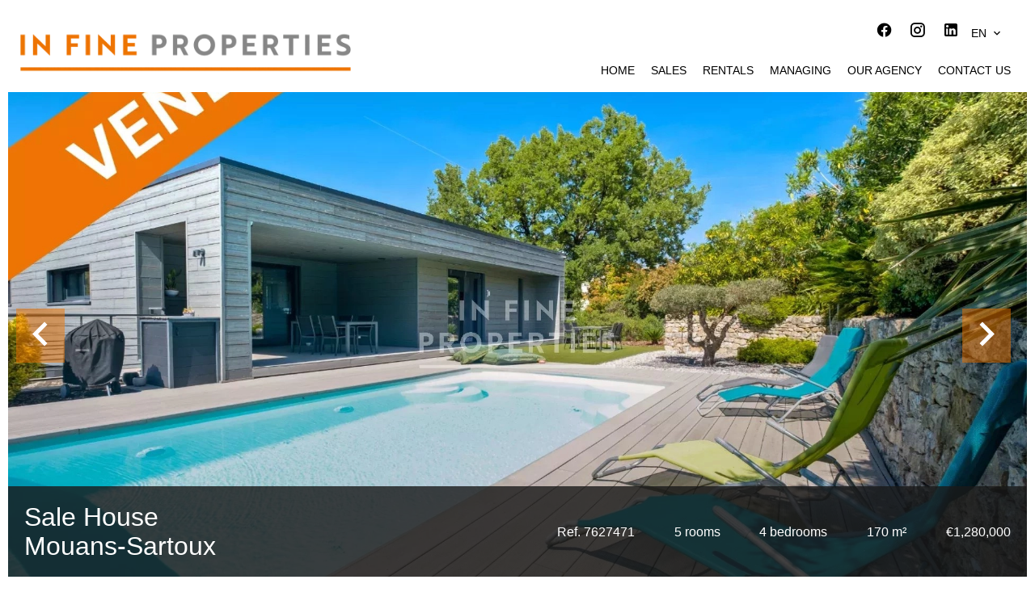

--- FILE ---
content_type: text/html; charset=UTF-8
request_url: https://infinepro.com/en/property/sale+house+mouans-sartoux+contemporary-villa-for-sale-in-mouans-sartoux+7627471
body_size: 14539
content:
<!DOCTYPE html>
<html lang="en" prefix="og: http://ogp.me/ns#">
  <head>

                  <meta charset="UTF-8">
              <title> Contemporary villa for sale in Mouans-Sartoux</title>
              <meta name="description" content=" IN FINE PROPERTIES offers you this contemporary villa with high-end services located on a plot of approximately 1350m2 with swimming pool, in a quiet area, ideally located close to shops and main roads. You will find on the garden level a living level including a beautiful and...">
              <meta property="og:title" content=" Contemporary villa for sale in Mouans-Sartoux">
              <meta property="og:description" content=" IN FINE PROPERTIES offers you this contemporary villa with high-end services located on a plot of approximately 1350m2 with swimming pool, in a quiet area, ideally located close to shops and main roads. You will find on the garden level a living level including a beautiful and...">
              <link rel="canonical" href="https://infinepro.com/en/property/sale+house+mouans-sartoux+contemporary-villa-for-sale-in-mouans-sartoux+7627471">
              <meta property="og:image" content="https://media.apimo.pro/cache/e59fef07c2e42a607e693d34fa6e75de_c9866db13c_1920-original.jpg">
              <meta property="og:image:width" content="1920">
              <meta property="og:image:height" content="1357">
              <link rel="alternate" href="https://infinepro.com/fr/propriete/vente+maison+mouans-sartoux+villa-contemporaine-a-vendre-a-mouans-sartoux+7627471" hreflang="x-default">
              <link rel="alternate" href="https://infinepro.com/fr/propriete/vente+maison+mouans-sartoux+villa-contemporaine-a-vendre-a-mouans-sartoux+7627471" hreflang="fr-fr">
              <link rel="alternate" href="https://infinepro.com/en/property/sale+house+mouans-sartoux+contemporary-villa-for-sale-in-mouans-sartoux+7627471" hreflang="en-gb">
              <meta property="og:url" content="https://infinepro.com/en/property/sale+house+mouans-sartoux+contemporary-villa-for-sale-in-mouans-sartoux+7627471">
              <meta name="viewport" content="width=device-width">
          
                                                          <link rel="stylesheet" href="https://d36vnx92dgl2c5.cloudfront.net/vendor/flag-icon-css/css/flag-icon.min.css">                  <link rel="stylesheet" href="https://d36vnx92dgl2c5.cloudfront.net/vendor/select2/dist/css/select2.min.css">                  <link rel="stylesheet" href="https://d36vnx92dgl2c5.cloudfront.net/cache/prod/Elone/2386/37b12d242b9ca88b68ef1e4932289984946617f9-v1769163113.css">            
                                        <script async src="https://cache.consentframework.com/js/pa/28975/c/u8hMx/stub?lang=en" ></script>                  <script async src="https://choices.consentframework.com/js/pa/28975/c/u8hMx/cmp?lang=en" ></script>                                    <script async src="https://www.googletagmanager.com/gtag/js?id=G-F83DERVGFQ" ></script>                  <script>
  window.dataLayer = window.dataLayer || [];
  function gtag(){dataLayer.push(arguments);}
  gtag('js', new Date());

  gtag('config', 'G-F83DERVGFQ');
</script>
                                                                                    
    <script src="https://code.iconify.design/iconify-icon/1.0.1/iconify-icon.min.js"></script>
<link href="//db.onlinewebfonts.com/c/10d0501adc787b5f33eec4eefdd9b5b1?family=Brother+1816" rel="stylesheet" type="text/css"/>
    

        
  </head>
  <body class="property chrome  thumbnail eupopup eupopup-bottom">

    <div class="g-recaptcha"></div>
    
    
      <header>
    <div>
      <div data-id="0" class="zone zone-header-left ">

  <div id="6974a9f89db59-1" data-module-id="177737" data-instance="1" data-model-namespace="54ebd5fa4764"
      class="module module-177737 template-2 logo-template-2 module-logo "
            ><a href="/en/" ><img src="https://d36vnx92dgl2c5.cloudfront.net/prod/Elone/2386/media/3238b6cf78dfea9b4128d08aa0df13ca.webp"  alt="logo" /></a></div>

</div>


      <div data-id="1" class="zone zone-header-right ">

  <div id="6974a9f89dbc4-1" data-module-id="177794" data-instance="1" data-model-namespace="05506beed17f"
      class="module module-177794 template-1 cluster-template-1 module-cluster "
            ><div id="697249eb34d69-1" data-module-id="177738" data-instance="1" data-model-namespace="18458ef493ce"
      class="module module-177738 template-1 social-menu-template-1 module-social-menu "
            ><ul><li class="social facebook"><a href="https://www.facebook.com/infineproperties" target="_blank" rel="me"><i class="mdi mdi-facebook"></i><span>Facebook</span></a></li><li class="social instagram"><a href="https://www.instagram.com/in_fine_properties/" target="_blank" rel="me"><i class="mdi mdi-instagram"></i><span>Instagram</span></a></li><li class="social linkedin"><a href="https://www.linkedin.com/company/infineproperties/?viewAsMember=true" target="_blank" rel="me"><i class="mdi mdi-linkedin"></i><span>Linkedin</span></a></li></ul></div><div id="697249eb34db7-1" data-module-id="177796" data-instance="1" data-model-namespace="6b3e6e9fdc52"
      class="module module-177796 template-1 language-template-1 module-language "
            ><div class="hack ApiFieldGroup"><p class="CaptationContent" title="en"><span>en</span></p></div><div class="field-group" data-label="en"><div class="content" style="display:none;"><ul><li ><a href="https://infinepro.com/fr/propriete/vente+maison+mouans-sartoux+villa-contemporaine-a-vendre-a-mouans-sartoux+7627471"><span class="culture">
																			français
																	</span></a></li><li  class="current" ><a href="https://infinepro.com/en/property/sale+house+mouans-sartoux+contemporary-villa-for-sale-in-mouans-sartoux+7627471"><span class="culture">
																			English
																	</span></a></li></ul></div></div></div></div>
  <nav id="697249eb32f29-1" data-module-id="177739" data-instance="1" data-model-namespace="261b1198e7ca"
      class="module module-177739 template-1 menu-template-1 module-menu main column "
            ><button><i class="mdi mdi-menu"></i></button><ul><li><a href="/en/" target="_self"  data-current=""><i class="mdi mdi-home"></i><span>Home</span></a></li><li><a href="/en/sales" target="_self"  data-current=""><span>Sales</span></a></li><li><a href="/en/loc" target="_self"  data-current=""><span>rentals</span></a></li><li><a href="/en/contenu" target="_self"  data-current=""><span>Managing</span></a></li><li><a href="/en/our-agency" target="_self"  data-current=""><span>Our agency</span></a></li><li><a href="/en/contact-us" target="_self"  data-current=""><span>Contact us</span></a></li></ul></nav>

</div>


    </div>
  </header>

  <section class="wrapper">
      <div data-id="2" class="zone zone-full-width ">

  <div id="6974a9f89db90-1" data-module-id="177755" data-instance="1" data-model-namespace="4dd0216ac332"
      class="module module-177755 main template-1 slider-template-1 module-slider  waiting "
            ><div class="slider"><div><a href="https://d36vnx92dgl2c5.cloudfront.net/prod/Elone/2386/media/2603f0548a416939ce4ebb08af911600.webp" class="click-fullscreen" title="Sale House Mouans-Sartoux"><img class="picture " data-position="0" src="https://d36vnx92dgl2c5.cloudfront.net/prod/Elone/2386/media/d255fa63c90a8e24f71f9a2b186a29a5.webp" alt="Sale House Mouans-Sartoux"></a></a></div><div><a href="https://d36vnx92dgl2c5.cloudfront.net/prod/Elone/2386/media/763f8aae3d5764e8c2a2a399bc0a6a3a.webp" class="click-fullscreen" title="Sale House Mouans-Sartoux"><img class="picture  img-lazy-load" data-position="1" data-low-src="https://d36vnx92dgl2c5.cloudfront.net/prod/Elone/2386/media/e010923b2c0aa598ac94c800563a2aa5.webp" data-src="https://d36vnx92dgl2c5.cloudfront.net/prod/Elone/2386/media/763f8aae3d5764e8c2a2a399bc0a6a3a.webp" alt="Sale House Mouans-Sartoux"></a></a></div><div><a href="https://d36vnx92dgl2c5.cloudfront.net/prod/Elone/2386/media/ce21c7e0428ad78119a72588e58574d7.webp" class="click-fullscreen" title="Sale House Mouans-Sartoux"><img class="picture  img-lazy-load" data-position="2" data-low-src="https://d36vnx92dgl2c5.cloudfront.net/prod/Elone/2386/media/22d70eb1d1ea6a31aa4e546b5a6073bd.webp" data-src="https://d36vnx92dgl2c5.cloudfront.net/prod/Elone/2386/media/ce21c7e0428ad78119a72588e58574d7.webp" alt="Sale House Mouans-Sartoux"></a></a></div><div><a href="https://d36vnx92dgl2c5.cloudfront.net/prod/Elone/2386/media/a2fb8bc3599d7a2643a56af894885f35.webp" class="click-fullscreen" title="Sale House Mouans-Sartoux"><img class="picture  img-lazy-load" data-position="3" data-low-src="https://d36vnx92dgl2c5.cloudfront.net/prod/Elone/2386/media/0b5386eb7e29dc5ca86f2811d44de8cd.webp" data-src="https://d36vnx92dgl2c5.cloudfront.net/prod/Elone/2386/media/a2fb8bc3599d7a2643a56af894885f35.webp" alt="Sale House Mouans-Sartoux"></a></a></div><div><a href="https://d36vnx92dgl2c5.cloudfront.net/prod/Elone/2386/media/5b5fd5472d258d74aa87b5ef63a849b0.webp" class="click-fullscreen" title="Sale House Mouans-Sartoux"><img class="picture  img-lazy-load" data-position="4" data-low-src="https://d36vnx92dgl2c5.cloudfront.net/prod/Elone/2386/media/e5ea278b76cd9f099db7b9f2621041fc.webp" data-src="https://d36vnx92dgl2c5.cloudfront.net/prod/Elone/2386/media/5b5fd5472d258d74aa87b5ef63a849b0.webp" alt="Sale House Mouans-Sartoux"></a></a></div><div><a href="https://d36vnx92dgl2c5.cloudfront.net/prod/Elone/2386/media/bd47def5fcdbedea11ec519f8dfb63b7.webp" class="click-fullscreen" title="Sale House Mouans-Sartoux"><img class="picture  img-lazy-load" data-position="5" data-low-src="https://d36vnx92dgl2c5.cloudfront.net/prod/Elone/2386/media/a0fa09e3476207b0d4faee8daea00874.webp" data-src="https://d36vnx92dgl2c5.cloudfront.net/prod/Elone/2386/media/bd47def5fcdbedea11ec519f8dfb63b7.webp" alt="Sale House Mouans-Sartoux"></a></a></div><div><a href="https://d36vnx92dgl2c5.cloudfront.net/prod/Elone/2386/media/87986522936f3ae621197884d04c1409.webp" class="click-fullscreen" title="Sale House Mouans-Sartoux"><img class="picture  img-lazy-load" data-position="6" data-low-src="https://d36vnx92dgl2c5.cloudfront.net/prod/Elone/2386/media/259f696ecaae35cd8081c8c91c87dbc5.webp" data-src="https://d36vnx92dgl2c5.cloudfront.net/prod/Elone/2386/media/87986522936f3ae621197884d04c1409.webp" alt="Sale House Mouans-Sartoux"></a></a></div><div><a href="https://d36vnx92dgl2c5.cloudfront.net/prod/Elone/2386/media/58fbd2e81a3c4875df76b91d09abee40.webp" class="click-fullscreen" title="Sale House Mouans-Sartoux"><img class="picture  img-lazy-load" data-position="7" data-low-src="https://d36vnx92dgl2c5.cloudfront.net/prod/Elone/2386/media/f206865d7d0b25939750af27f4d3b765.webp" data-src="https://d36vnx92dgl2c5.cloudfront.net/prod/Elone/2386/media/58fbd2e81a3c4875df76b91d09abee40.webp" alt="Sale House Mouans-Sartoux"></a></a></div><div><a href="https://d36vnx92dgl2c5.cloudfront.net/prod/Elone/2386/media/9c31bc264aa5d18458f03d3f71a44423.webp" class="click-fullscreen" title="Sale House Mouans-Sartoux"><img class="picture  img-lazy-load" data-position="8" data-low-src="https://d36vnx92dgl2c5.cloudfront.net/prod/Elone/2386/media/a3234cd2ec9fe606d08f981b990af7d3.webp" data-src="https://d36vnx92dgl2c5.cloudfront.net/prod/Elone/2386/media/9c31bc264aa5d18458f03d3f71a44423.webp" alt="Sale House Mouans-Sartoux"></a></a></div><div><a href="https://d36vnx92dgl2c5.cloudfront.net/prod/Elone/2386/media/898fdd540b33b653c7648fa86cc9fa0b.webp" class="click-fullscreen" title="Sale House Mouans-Sartoux"><img class="picture  img-lazy-load" data-position="9" data-low-src="https://d36vnx92dgl2c5.cloudfront.net/prod/Elone/2386/media/05d40f6cfd95341ee9481f9d7521e386.webp" data-src="https://d36vnx92dgl2c5.cloudfront.net/prod/Elone/2386/media/898fdd540b33b653c7648fa86cc9fa0b.webp" alt="Sale House Mouans-Sartoux"></a></a></div><div><a href="https://d36vnx92dgl2c5.cloudfront.net/prod/Elone/2386/media/7981189cdde1f9765470d291f064802a.webp" class="click-fullscreen" title="Sale House Mouans-Sartoux"><img class="picture  img-lazy-load" data-position="10" data-low-src="https://d36vnx92dgl2c5.cloudfront.net/prod/Elone/2386/media/726b13a57166cc4d8df264134f5e375c.webp" data-src="https://d36vnx92dgl2c5.cloudfront.net/prod/Elone/2386/media/7981189cdde1f9765470d291f064802a.webp" alt="Sale House Mouans-Sartoux"></a></a></div><div><a href="https://d36vnx92dgl2c5.cloudfront.net/prod/Elone/2386/media/da32f3ec9eafd5762a25744c370c3b96.webp" class="click-fullscreen" title="Sale House Mouans-Sartoux"><img class="picture  img-lazy-load" data-position="11" data-low-src="https://d36vnx92dgl2c5.cloudfront.net/prod/Elone/2386/media/c38708c43d35b61710757a9bf916c82e.webp" data-src="https://d36vnx92dgl2c5.cloudfront.net/prod/Elone/2386/media/da32f3ec9eafd5762a25744c370c3b96.webp" alt="Sale House Mouans-Sartoux"></a></a></div><div><a href="https://d36vnx92dgl2c5.cloudfront.net/prod/Elone/2386/media/3bd8bd62a4f50d5e61045324c51e46f8.webp" class="click-fullscreen" title="Sale House Mouans-Sartoux"><img class="picture  img-lazy-load" data-position="12" data-low-src="https://d36vnx92dgl2c5.cloudfront.net/prod/Elone/2386/media/df99d05a4d323f36c3570704317c396b.webp" data-src="https://d36vnx92dgl2c5.cloudfront.net/prod/Elone/2386/media/3bd8bd62a4f50d5e61045324c51e46f8.webp" alt="Sale House Mouans-Sartoux"></a></a></div><div><a href="https://d36vnx92dgl2c5.cloudfront.net/prod/Elone/2386/media/c6f172476fcccf96ca2fa224f092666a.webp" class="click-fullscreen" title="Sale House Mouans-Sartoux"><img class="picture  img-lazy-load" data-position="13" data-low-src="https://d36vnx92dgl2c5.cloudfront.net/prod/Elone/2386/media/bedc8d6ae2b3cc913cf14c51e8588ada.webp" data-src="https://d36vnx92dgl2c5.cloudfront.net/prod/Elone/2386/media/c6f172476fcccf96ca2fa224f092666a.webp" alt="Sale House Mouans-Sartoux"></a></a></div><div><a href="https://d36vnx92dgl2c5.cloudfront.net/prod/Elone/2386/media/1310587af78ec8e8f67b61864a4b4783.webp" class="click-fullscreen" title="Sale House Mouans-Sartoux"><img class="picture  img-lazy-load" data-position="14" data-low-src="https://d36vnx92dgl2c5.cloudfront.net/prod/Elone/2386/media/f73538e62eec669cb70b5b9b514d0e36.webp" data-src="https://d36vnx92dgl2c5.cloudfront.net/prod/Elone/2386/media/1310587af78ec8e8f67b61864a4b4783.webp" alt="Sale House Mouans-Sartoux"></a></a></div><div><a href="https://d36vnx92dgl2c5.cloudfront.net/prod/Elone/2386/media/92f34b918b0f9d7bb9ff47e68d3b9c95.webp" class="click-fullscreen" title="Sale House Mouans-Sartoux"><img class="picture  img-lazy-load" data-position="15" data-low-src="https://d36vnx92dgl2c5.cloudfront.net/prod/Elone/2386/media/0d0182d75256454ca3238e50850f7979.webp" data-src="https://d36vnx92dgl2c5.cloudfront.net/prod/Elone/2386/media/92f34b918b0f9d7bb9ff47e68d3b9c95.webp" alt="Sale House Mouans-Sartoux"></a></a></div><div><a href="https://d36vnx92dgl2c5.cloudfront.net/prod/Elone/2386/media/e20a8424498d9e5a6b6e588029ef79aa.webp" class="click-fullscreen" title="Sale House Mouans-Sartoux"><img class="picture  img-lazy-load" data-position="16" data-low-src="https://d36vnx92dgl2c5.cloudfront.net/prod/Elone/2386/media/11fcd2d6461389f02e17f38c06f827f8.webp" data-src="https://d36vnx92dgl2c5.cloudfront.net/prod/Elone/2386/media/e20a8424498d9e5a6b6e588029ef79aa.webp" alt="Sale House Mouans-Sartoux"></a></a></div></div><div class="api-spinner"><div class="bounce1"></div><div class="bounce2"></div><div class="bounce3"></div></div></div>
  <div id="6974a9f89dbfc-1" data-module-id="177756" data-instance="1" data-model-namespace="c10b9bba9de0"
      class="module module-177756 template-2 property-info-template-2 module-property-info "
            data-property-id="7627471"><h2 class="title property-title-2">Sale
		House<br>Mouans-Sartoux
		<br></h2><p>Ref.
			7627471</p><p>5 rooms</p><p>4 bedrooms</p><p>170 m²</p><p>€1,280,000</p></div>

</div>


  <section data-id="3" class="zone zone-top-content ">


</section>


  <section class="row-2 clearfix">
    <div data-id="4" class="zone zone-left-content ">

  <div id="6974a9f89dbad-1" data-module-id="177757" data-instance="1" data-model-namespace="91006dcbcde4"
      class="module module-177757 template-1 breadcrumb-template-1 module-breadcrumb "
            ><nav><ul><li class="module-breadcrumb-tab"><a href="/en/">Homepage</a></li><li class="module-breadcrumb-tab"><h2><a>Sale house Mouans-Sartoux, 5 rooms, 4 bedrooms, 170 m², €1,280,000</a></h2></li></ul></nav></div>
  <div id="6974a9f89dc1f-1" data-module-id="177758" data-instance="1" data-model-namespace="bc7aef4e19e9"
      class="module module-177758 template-4 property-info-template-4 module-property-info "
            data-property-id="7627471"><div class="module-header"><h1 class="module-header-title">Additional information</h1></div><h1 class="title property-title-4" >Contemporary villa for sale in Mouans-Sartoux</h1><span class="price">€1,280,000</span><p class="comment" id="description">
          IN FINE PROPERTIES offers you this contemporary villa with high-end services located on a plot of approximately 1350m2 with swimming pool, in a quiet area, ideally located close to shops and main roads. You will find on the garden level a living level including a beautiful and bright open room including a fully equipped American kitchen, a living room, a master bedroom with bathroom, shower and dressing room, a bedroom with shower room and toilet, an office and a laundry room, all these rooms overlook the through terraces and the swimming pool garden. On the ground floor is a fully equipped independent two-room apartment plus a bedroom and a shower room. On this same level is a large garage and a large storage room. In annexes, a bowling alley and several outdoor parking spaces. Rare on the market. To visit
      </p></div>
  <div id="6974a9f89dc3e-1" data-module-id="177767" data-instance="1" data-model-namespace="104482c9b91b"
      class="module module-177767 template-3 property-info-template-3 module-property-info "
            data-property-id="7627471"><div class="module-header"><h3 class="module-header-title">Summary</h3></div><div class="summary details clearfix"><ul><li>Reference <span>7627471</span></li><li>Rooms <span>5 rooms</span></li><li>Area <span>170 m²</span></li><li>Heating device <span>Underfloor, Central</span></li><li>Heating type <span>Heat pump</span></li><li>Orientation <span>South-east, South-west</span></li></ul></div></div>
  <div id="6974a9f89dd32-1" data-module-id="177833" data-instance="1" data-model-namespace="fad3e7882308"
      class="module module-177833 template-17 property-info-template-17 module-property-info "
            data-property-id="7627471"><div class="module-header"><h2 class="module-header-title">Other visuals</h2></div><p class="no-information">
      No information available
    </p></div>
  <div id="6974a9f89dd5c-1" data-module-id="177765" data-instance="1" data-model-namespace="8921b7ed8b15"
      class="module module-177765 template-1 cluster-template-1 module-cluster "
            ><div id="6974a9f8a0f84-1" data-module-id="177761" data-instance="1" data-model-namespace="3c42f75efce4"
      class="module module-177761 template-5 property-info-template-5 module-property-info "
            data-property-id="7627471"><div class="module-header"><h3 class="module-header-title">Areas</h3></div><ul><li>
          4 Bedrooms
                  </li><li>
          6 Outdoor parkings
                  </li><li>
          1 Land <span>1350 m²</span></li><li>
          1 Kitchen
                  </li><li>
          1 Garage
                  </li></ul></div><div id="6974a9f8a0fcc-1" data-module-id="177762" data-instance="1" data-model-namespace="587a40723abd"
      class="module module-177762 template-8 property-info-template-8 module-property-info "
            data-property-id="7627471"><div class="module-header"><h3 class="module-header-title">Proximities</h3></div><p class="no-information">
      No information available
    </p></div><div id="6974a9f8a0ff0-1" data-module-id="177763" data-instance="1" data-model-namespace="c731e41d3886"
      class="module module-177763 template-6 property-info-template-6 module-property-info "
            data-property-id="7627471"><div class="module-header"><h3 class="module-header-title">Services</h3></div><p class="no-information">
      No information available
    </p></div><div id="6974a9f8a1011-1" data-module-id="177764" data-instance="1" data-model-namespace="e386f9cd5f07"
      class="module module-177764 template-7 property-info-template-7 module-property-info "
            data-property-id="7627471"><div class="module-header"><h3 class="module-header-title">Legal notice</h3></div><ul><li>
          Agency fees payable by vendor
                  </li></ul></div></div>

</div>


    <div data-id="5" class="zone zone-right-content ">

  <div id="6974a9f89dc5c-1" data-module-id="177768" data-instance="1" data-model-namespace="925f97785514"
      class="module module-177768 template-1 share-template-1 module-share "
            ><div class="module-header"><h2 class="module-header-title">Share</h2></div><div class="content"><ul><li class="social facebook icon-facebook icon-border"><a href="#"><i class="mdi mdi-facebook"></i><span>Facebook</span></a></li><li class="social twitter icon-twitter icon-border"><a href="#"><svg xmlns="http://www.w3.org/2000/svg" fill="none" height="25" width="25" viewBox="0 0 512 512"><path clip-rule="evenodd" d="M192.034 98H83l129.275 170.757L91.27 412h55.908l91.521-108.34 81.267 107.343H429L295.968 235.284l.236.303L410.746 99.994h-55.908l-85.062 100.694zm-48.849 29.905h33.944l191.686 253.193h-33.944z" fill="#fff" fill-rule="evenodd"/></svg><span>Twitter</span></a></li><li class="social whatsapp icon-whatsapp icon-border"><a href="#"><i class="mdi mdi-whatsapp"></i><span>Whatsapp</span></a></li><li class="social linkedin icon-linkedin icon-border"><a href="#"><i class="mdi mdi-linkedin"></i><span>Linkedin</span></a></li></ul></div></div>
  <div id="6974a9f89dcb9-1" data-module-id="177769" data-instance="1" data-model-namespace="6896ca7a2293"
      class="module module-177769 template-1 cluster-template-1 module-cluster "
            ><div id="6974a9f89fe03-1" data-module-id="177770" data-instance="1" data-model-namespace="cb5b394058a0"
      class="module module-177770 template-1 user-template-1 module-user "
            ><ul class="listing"><li class=" col col-3"><div class="container"><div class="picture"><div class="userBubble"><a href="/en/team/88716"><img class="img-lazy-load" src="https://d36vnx92dgl2c5.cloudfront.net/prod/Elone/2386/media/8bee3007ed154672217447c6f49dede4.webp" alt="Douglas SARAZINO"></a></div></div><div class="info"><h3><a href="/en/team/88716">
																		Douglas
									SARAZINO
																		</a><em>Agency manager</em></h3><p><span class="phone"><i class="mdi mdi-phone"></i><a href="tel:+33487830168">+33 4 87 83 01 68</a></span><span class="mobile"><i class="mdi mdi-cellphone-iphone"></i><a href="tel:+33603404409">+33 6 03 40 44 09</a></span><br><span class="email"><i class="mdi mdi-email-outline"></i><a href="mailto:douglas@infinepro.com">douglas@infinepro.com</a></span></p></div></div></li></ul></div><div id="6974a9f89fe53-1" data-module-id="177771" data-instance="1" data-model-namespace="3907e8d10b76"
      class="module module-177771 template-1 contact-template-1 module-contact "
            ><div class="module-header"><h2 class="module-header-title">Request additional information</h2></div><form name="contact-form-177771" method="post" action="https://infinepro.com/en/property/sale+house+mouans-sartoux+contemporary-villa-for-sale-in-mouans-sartoux+7627471"><div class="field firstname text"><input type="text" id="contact-form-177771_firstname" name="contact-form-177771[firstname]" required="required" placeholder="Firstname" class="" name="firstname" /></div><div class="field lastname text"><input type="text" id="contact-form-177771_lastname" name="contact-form-177771[lastname]" required="required" placeholder="Lastname" class="" name="lastname" /></div><div class="field email email"><input type="email" id="contact-form-177771_email" name="contact-form-177771[email]" required="required" placeholder="E-mail" class="" name="email" /></div><div class="field phone tel"><input id="contact-form-177771_phone" name="contact-form-177771[phone]" required="required" placeholder="Phone" class="" name="phone" type="tel" default-value=""  /></div><div class="field message textarea"><textarea id="contact-form-177771_message" name="contact-form-177771[message]" placeholder="Message" class="" name="message"></textarea></div><div class="field recaptcha recaptcha"><script>

                    window.onloadCallback = function() {
                        $('.g-recaptcha').each(function(i, v) {
                            const $placeholder = $(this)

                            $placeholder.data('widget-id', i);

                            grecaptcha.render( this, {
                                callback: function( token ) {

                                    return new Promise(function(resolve, reject) {
                                    if( grecaptcha === undefined ) {
                                        console.log( 'reCaptcha not defined' )
                                        reject()
                                    }

                                    var response = grecaptcha.getResponse( $placeholder.data('widget-id') )
                                    if( !response ) {
                                        console.log( 'Could not get reCaptcha response' )
                                        reject()
                                    }

                                    const $form = $placeholder.closest('form')

                                    $form.find('.g-recaptcha-response').val( token )
                                    // Add a class that will be used to bypass the prevented submit event
                                    $form.addClass('recap-done')
                                    // submit by clicking the submit button of your form
                                    .find('[type="submit"]').trigger('click')
                                    resolve()
                                    grecaptcha.reset( $placeholder.data('widget-id') )
                                    })
                                },
                                sitekey: '6LctG6wUAAAAALSwjJO9bWoLzy3gi7yZn305f91K',
                                size: 'invisible', // This makes the real reCaptcha V2 Invisible
                            });
                        });
                    };

                </script><div class="g-recaptcha" data-sitekey="6LctG6wUAAAAALSwjJO9bWoLzy3gi7yZn305f91K"></div></div><div class="rgpd"><input type="checkbox" required><label>I have read and accept the <a href="/en/legal-notice">privacy policy</a> of this website</label></div><div><button type="submit" id="contact-form-177771_submit" name="contact-form-177771[submit]" class="submit">
                Send
    </button></div></form></div></div>
  <div id="6974a9f89dd1a-1" data-module-id="177772" data-instance="1" data-model-namespace="dcf26336136e"
      class="module module-177772 template-33 property-info-template-33 module-property-info "
            data-property-id="7627471"><div class="module-header"><h2 class="module-header-title">Energy efficiency</h2></div><div class="energy-diagnostics"><div class="diagnostic diagnostic-1"><img src="[data-uri]" alt="Diagnostic Graph"></div><div class="diagnostic diagnostic-2"><img src="[data-uri]" alt="Diagnostic Graph"></div></div></div>
  <div id="697249eb330fe-1" data-module-id="177773" data-instance="1" data-model-namespace="2281aad6e6ba"
      class="module module-177773 template-1 similar-template-1 module-similar empty "
            ><div class="module-header"><h2 class="module-header-title">Similar properties</h2></div></div>

</div>


  </section>
  <section data-id="6" class="zone zone-bottom-content ">


</section>


  </section>

  <footer>
    <div data-id="7" class="zone zone-footer ">

  <div id="697249eb32dbd-1" data-module-id="179841" data-instance="1" data-model-namespace="2d4cfc442ce9"
      class="module module-179841 template-1 picture-template-1 module-picture basic-mod "
            ><div class="container col col-1  "><img class="picture img-lazy-load" data-src="https://d36vnx92dgl2c5.cloudfront.net/prod/Elone/2386/media/adb95e5eaadbbc06c80093a0f1e5908e.webp" src="https://d36vnx92dgl2c5.cloudfront.net/prod/Elone/2386/media/a6e80b94bfee75ae3098dd87b9c9d23f.webp" alt=""/></div></div>
  <nav id="697249eb32e7d-1" data-module-id="177740" data-instance="1" data-model-namespace="914cbcf2a8bd"
      class="module module-177740 template-1 menu-template-1 module-menu column "
            ><div class="module-header"><h2 class="module-header-title">Navigation</h2></div><ul><li><a href="/en/" target="_self"  data-current=""><i class="mdi mdi-home"></i><span>Home</span></a></li><li><a href="/en/sales" target="_self"  data-current=""><span>Sales</span></a></li><li><a href="/en/loc" target="_self"  data-current=""><span>rentals</span></a></li><li><a href="/en/contenu" target="_self"  data-current=""><span>Managing</span></a></li><li><a href="/en/our-agency" target="_self"  data-current=""><span>Our agency</span></a></li><li><a href="/en/contact-us" target="_self"  data-current=""><span>Contact us</span></a></li></ul></nav>
  <div id="6974a9f89dcff-1" data-module-id="177781" data-instance="1" data-model-namespace="f0105d74e7f6"
      class="module module-177781 template-3 agency-template-3 module-agency simple "
            ><div class="module-header"><h2 class="module-header-title">Contact us</h2></div><article class="agency"><p class="address"><a href="/en/agency/21629">In Fine Properties</a><br>
													775 Avenue de la Plaine<br><span class="zipcode">06250</span>
					Mougins<br>
													France
							</p><p><span class="phone"><a href="tel:+33 4 87 83 01 68">+33 4 87 83 01 68</a></span><br><span class="email"><a href="mailto:contact@infinepro.com">contact@infinepro.com</a></span><br></p></article></div>
  <div id="697249eb330c0-1" data-module-id="177743" data-instance="1" data-model-namespace="2be680385c4f"
      class="module module-177743 template-1 social-menu-template-1 module-social-menu "
            ><div class="module-header"><h2 class="module-header-title">Follow us</h2></div><ul><li class="social facebook"><a href="https://www.facebook.com/infineproperties" target="_blank" rel="me"><i class="mdi mdi-facebook"></i><span>Facebook</span></a></li><li class="social instagram"><a href="https://www.instagram.com/in_fine_properties/" target="_blank" rel="me"><i class="mdi mdi-instagram"></i><span>Instagram</span></a></li><li class="social linkedin"><a href="https://www.linkedin.com/company/infineproperties/?viewAsMember=true" target="_blank" rel="me"><i class="mdi mdi-linkedin"></i><span>Linkedin</span></a></li></ul></div>
  <div id="697249eb33131-1" data-module-id="177782" data-instance="1" data-model-namespace="a10e1e1d41e5"
      class="module module-177782 template-1 language-template-1 module-language "
            ><div class="module-header"><h2 class="module-header-title">Languages</h2></div><div class="content" style="display:none;"><ul><li ><a href="https://infinepro.com/fr/propriete/vente+maison+mouans-sartoux+villa-contemporaine-a-vendre-a-mouans-sartoux+7627471"><span class="culture">
																			français
																	</span></a></li><li  class="current" ><a href="https://infinepro.com/en/property/sale+house+mouans-sartoux+contemporary-villa-for-sale-in-mouans-sartoux+7627471"><span class="culture">
																			English
																	</span></a></li></ul></div></div>
  <div id="697249eb33152-1" data-module-id="178166" data-instance="1" data-model-namespace="7d96c366983f"
      class="module module-178166 template-1 picture-template-1 module-picture basic-mod "
            ><div class="container col col-1  "><img class="picture img-lazy-load" data-src="https://d36vnx92dgl2c5.cloudfront.net/prod/Elone/2386/media/eb4b104b715c68473e55d75bb8d3fd38.webp" src="https://d36vnx92dgl2c5.cloudfront.net/prod/Elone/2386/media/919eb6d4fdf2be64eed9b9aefc23188d.webp" alt=""/></div></div>

</div>


    <div data-id="8" class="zone zone-legal ">

  <div id="6974a9f89dce4-1" data-module-id="177786" data-instance="1" data-model-namespace="e10f28569c90"
      class="module module-177786 template-3 legal-template-3 module-legal template3 "
            ><nav><ul><li><a href="/en/">
					©2026
					In Fine Properties
				</a></li><li ><a href="/en/legal-notice">Legal notice</a></li><li ><a href="/en/legals/fees">Agency fees</a></li><li><a href='javascript:Sddan.cmp.displayUI()'>Change cookies settings</a></li><li><a href="https://apimo.net/fr/site-internet/">
										Design by <span>Apimo™</span></a></li></ul></nav></div>

</div>


  </footer>

                      <link media="print"onload="this.media='all'"rel="stylesheet" href="https://d36vnx92dgl2c5.cloudfront.net/static/Realtix/Global/mdi/css/materialdesignicons.min.css">                  <link media="print"onload="this.media='all'"rel="stylesheet" href="https://d36vnx92dgl2c5.cloudfront.net/vendor/kernel-webfont/build/css/icons.css">                                                                  
    
                  <script src="https://d36vnx92dgl2c5.cloudfront.net/cache/prod/Elone/2386/model/e5a0ac2b445752d561b9a434b12467cc526b5ca8-v1769253369.1241.js" ></script>                                                      <script src="https://d36vnx92dgl2c5.cloudfront.net/vendor/jquery/dist/jquery.min.js" ></script>                                                      <script src="https://d36vnx92dgl2c5.cloudfront.net/vendor/owl.carousel/owl.carousel.js" ></script>                  <script type="application/ld+json">
{
  "@context": "https://schema.org/",
  "@type": "Product",
  "name": "module_property_info_title",
  "image": [
          "https://d36vnx92dgl2c5.cloudfront.net/prod/Elone/2386/media/2603f0548a416939ce4ebb08af911600.webp",          "https://d36vnx92dgl2c5.cloudfront.net/prod/Elone/2386/media/763f8aae3d5764e8c2a2a399bc0a6a3a.webp",          "https://d36vnx92dgl2c5.cloudfront.net/prod/Elone/2386/media/ce21c7e0428ad78119a72588e58574d7.webp",          "https://d36vnx92dgl2c5.cloudfront.net/prod/Elone/2386/media/a2fb8bc3599d7a2643a56af894885f35.webp",          "https://d36vnx92dgl2c5.cloudfront.net/prod/Elone/2386/media/5b5fd5472d258d74aa87b5ef63a849b0.webp",          "https://d36vnx92dgl2c5.cloudfront.net/prod/Elone/2386/media/bd47def5fcdbedea11ec519f8dfb63b7.webp",          "https://d36vnx92dgl2c5.cloudfront.net/prod/Elone/2386/media/87986522936f3ae621197884d04c1409.webp",          "https://d36vnx92dgl2c5.cloudfront.net/prod/Elone/2386/media/58fbd2e81a3c4875df76b91d09abee40.webp",          "https://d36vnx92dgl2c5.cloudfront.net/prod/Elone/2386/media/9c31bc264aa5d18458f03d3f71a44423.webp",          "https://d36vnx92dgl2c5.cloudfront.net/prod/Elone/2386/media/898fdd540b33b653c7648fa86cc9fa0b.webp",          "https://d36vnx92dgl2c5.cloudfront.net/prod/Elone/2386/media/7981189cdde1f9765470d291f064802a.webp",          "https://d36vnx92dgl2c5.cloudfront.net/prod/Elone/2386/media/da32f3ec9eafd5762a25744c370c3b96.webp",          "https://d36vnx92dgl2c5.cloudfront.net/prod/Elone/2386/media/3bd8bd62a4f50d5e61045324c51e46f8.webp",          "https://d36vnx92dgl2c5.cloudfront.net/prod/Elone/2386/media/c6f172476fcccf96ca2fa224f092666a.webp",          "https://d36vnx92dgl2c5.cloudfront.net/prod/Elone/2386/media/1310587af78ec8e8f67b61864a4b4783.webp",          "https://d36vnx92dgl2c5.cloudfront.net/prod/Elone/2386/media/92f34b918b0f9d7bb9ff47e68d3b9c95.webp",          "https://d36vnx92dgl2c5.cloudfront.net/prod/Elone/2386/media/e20a8424498d9e5a6b6e588029ef79aa.webp"       ],
  "sku": "7627471",
  "brand": {
    "@type": "Organization",
    "name": "In Fine Properties"
  },
    "description": "IN\u0020FINE\u0020PROPERTIES\u0020offers\u0020you\u0020this\u0020contemporary\u0020villa\u0020with\u0020high\u002Dend\u0020services\u0020located\u0020on\u0020a\u0020plot\u0020of\u0020approximately\u00201350m2\u0020with\u0020swimming\u0020pool,\u0020in\u0020a\u0020quiet\u0020area,\u0020ideally\u0020located\u0020close\u0020to\u0020shops\u0020and\u0020main\u0020roads.\u0020You\u0020will\u0020find\u0020on\u0020the\u0020garden\u0020level\u0020a\u0020living\u0020level\u0020including\u0020a\u0020beautiful\u0020and\u0020bright\u0020open\u0020room\u0020including\u0020a\u0020fully\u0020equipped\u0020American\u0020kitchen,\u0020a\u0020living\u0020room,\u0020a\u0020master\u0020bedroom\u0020with\u0020bathroom,\u0020shower\u0020and\u0020dressing\u0020room,\u0020a\u0020bedroom\u0020with\u0020shower\u0020room\u0020and\u0020toilet,\u0020an\u0020office\u0020and\u0020a\u0020laundry\u0020room,\u0020all\u0020these\u0020rooms\u0020overlook\u0020the\u0020through\u0020terraces\u0020and\u0020the\u0020swimming\u0020pool\u0020garden.\u0020On\u0020the\u0020ground\u0020floor\u0020is\u0020a\u0020fully\u0020equipped\u0020independent\u0020two\u002Droom\u0020apartment\u0020plus\u0020a\u0020bedroom\u0020and\u0020a\u0020shower\u0020room.\u0020On\u0020this\u0020same\u0020level\u0020is\u0020a\u0020large\u0020garage\u0020and\u0020a\u0020large\u0020storage\u0020room.\u0020In\u0020annexes,\u0020a\u0020bowling\u0020alley\u0020and\u0020several\u0020outdoor\u0020parking\u0020spaces.\u0020Rare\u0020on\u0020the\u0020market.\u0020To\u0020visit",
    "offers": {
    "@type": "Offer",
    "url": "https://infinepro.com/en/property/sale+house+mouans-sartoux+contemporary-villa-for-sale-in-mouans-sartoux+7627471",
    "priceCurrency": "EUR",
        "price": "1280000.00",
        "priceValidUntil": "2026-02-24",
    "availability": "InStock",
    "seller": {
      "@type": "Organization",
      "name": "In Fine Properties"
    }
  }
}
</script>
                  <script src="https://d36vnx92dgl2c5.cloudfront.net/vendor/select2/dist/js/select2.full.min.js" ></script>                  <script src="https://d36vnx92dgl2c5.cloudfront.net/cache/prod/Elone/2386/55c7ed5fd17446efe19850fd123c6d8cd683092e-v1769163113.js" ></script>        
        
    
    <div class="recaptcha-terms">
      <p>This site is protected by reCAPTCHA and the Google <a target="_blank" href="https://policies.google.com/privacy">Privacy Policy</a> and <a target="_blank" href="https://policies.google.com/terms">Terms of Service</a> apply.</p>
    </div>

  </body>
</html>


--- FILE ---
content_type: text/css;charset=UTF-8
request_url: https://db.onlinewebfonts.com/c/10d0501adc787b5f33eec4eefdd9b5b1?family=Brother+1816
body_size: 193
content:
/*
      www.OnlineWebFonts.Com 
      You must credit the author Copy this link on your web 
      <div>Font made from <a href="http://www.onlinewebfonts.com/fonts">Web Fonts</a>is licensed by CC BY 4.0</div>
      OR
      <a href="http://www.onlinewebfonts.com/fonts">Web Fonts</a>

      CSS rules to specify fonts

      font-family: "Brother 1816";;

*/

@font-face{
    font-family: "Brother 1816";
    src: url("https://db.onlinewebfonts.com/t/10d0501adc787b5f33eec4eefdd9b5b1.eot");
    src: url("https://db.onlinewebfonts.com/t/10d0501adc787b5f33eec4eefdd9b5b1.eot?#iefix")format("embedded-opentype"),
        url("https://db.onlinewebfonts.com/t/10d0501adc787b5f33eec4eefdd9b5b1.woff")format("woff"),
        url("https://db.onlinewebfonts.com/t/10d0501adc787b5f33eec4eefdd9b5b1.woff2")format("woff2"),
        url("https://db.onlinewebfonts.com/t/10d0501adc787b5f33eec4eefdd9b5b1.ttf")format("truetype"),
        url("https://db.onlinewebfonts.com/t/10d0501adc787b5f33eec4eefdd9b5b1.svg#Brother 1816")format("svg");
    font-weight:normal;
    font-style:normal;
    font-display:swap;
}
 


--- FILE ---
content_type: image/svg+xml
request_url: https://d36vnx92dgl2c5.cloudfront.net/templates/Haku/credits.svg
body_size: 605
content:
<?xml version="1.0" encoding="utf-8"?>
<!-- Generator: Adobe Illustrator 21.0.2, SVG Export Plug-In . SVG Version: 6.00 Build 0)  -->
<svg version="1.1" id="Calque_1" xmlns="http://www.w3.org/2000/svg" xmlns:xlink="http://www.w3.org/1999/xlink" x="0px" y="0px"
	 width="110px" height="30px" viewBox="0 0 110 30" style="enable-background:new 0 0 110 30;" xml:space="preserve">
<style type="text/css">
	.st0{fill:#B4B4B4;}
	.st1{fill:#969696;}
	.st2{fill:#FFFFFF;}
	.st3{fill:#7DB828;}
	.st4{fill:#629020;}
	.st5{fill:#787878;}
	.st6{fill:#505050;}
	.st7{fill:#D2D2D2;}
</style>
<circle class="st0" cx="15" cy="15" r="15"/>
<path class="st1" d="M29.7,17.9C24.9,13,21,9.1,21,9.1c-1.5-1.5-3.6-2.5-6-2.5c-4.6,0-8.4,3.8-8.4,8.4c0,2.3,1,4.5,2.5,6
	c0,0,3.9,3.9,8.7,8.7C23.8,28.6,28.6,23.8,29.7,17.9z"/>
<path class="st2" d="M15,6.6c-4.6,0-8.4,3.8-8.4,8.4c0,4.6,3.8,8.4,8.4,8.4h1.4c0.8,0,1.4-0.6,1.4-1.4c0-0.8-0.6-1.4-1.4-1.4l0,0H15
	c-3.1,0-4.2-2.5-4.2-5.6c0-3.1,1.1-5.6,4.2-5.6c3.1,0,4.2,2.5,4.2,5.6v6.3l0,0c0,1.2,0.9,2.1,2.1,2.1c1.2,0,2.1-0.9,2.1-2.1V15
	C23.4,10.4,19.6,6.6,15,6.6z"/>
<circle class="st3" cx="95" cy="15" r="15"/>
<path class="st4" d="M109.7,17.9c-4.8-4.8-8.7-8.7-8.7-8.7c-1.5-1.5-3.6-2.5-6-2.5c-4.6,0-8.4,3.8-8.4,8.4c0,2.3,1,4.5,2.5,6
	c0,0,3.9,3.9,8.7,8.7C103.8,28.6,108.6,23.8,109.7,17.9z"/>
<path class="st2" d="M95,6.6c-4.6,0-8.4,3.8-8.4,8.4c0,4.6,3.8,8.4,8.4,8.4h1.4c0.8,0,1.4-0.6,1.4-1.4c0-0.8-0.6-1.4-1.4-1.4l0,0H95
	c-3.1,0-4.2-2.5-4.2-5.6c0-3.1,1.1-5.6,4.2-5.6c3.1,0,4.2,2.5,4.2,5.6v6.3l0,0c0,1.2,0.9,2.1,2.1,2.1c1.2,0,2.1-0.9,2.1-2.1V15
	C103.4,10.4,99.6,6.6,95,6.6z"/>
<circle class="st5" cx="55" cy="15" r="15"/>
<path class="st6" d="M69.7,17.9C64.9,13,61,9.1,61,9.1c-1.5-1.5-3.6-2.5-6-2.5c-4.6,0-8.4,3.8-8.4,8.4c0,2.3,1,4.5,2.5,6
	c0,0,3.9,3.9,8.7,8.7C63.8,28.6,68.6,23.8,69.7,17.9z"/>
<path class="st7" d="M55,6.6c-4.6,0-8.4,3.8-8.4,8.4c0,4.6,3.8,8.4,8.4,8.4h1.4c0.8,0,1.4-0.6,1.4-1.4c0-0.8-0.6-1.4-1.4-1.4l0,0H55
	c-3.1,0-4.2-2.5-4.2-5.6c0-3.1,1.1-5.6,4.2-5.6c3.1,0,4.2,2.5,4.2,5.6v6.3l0,0c0,1.2,0.9,2.1,2.1,2.1c1.2,0,2.1-0.9,2.1-2.1V15
	C63.4,10.4,59.6,6.6,55,6.6z"/>
</svg>
